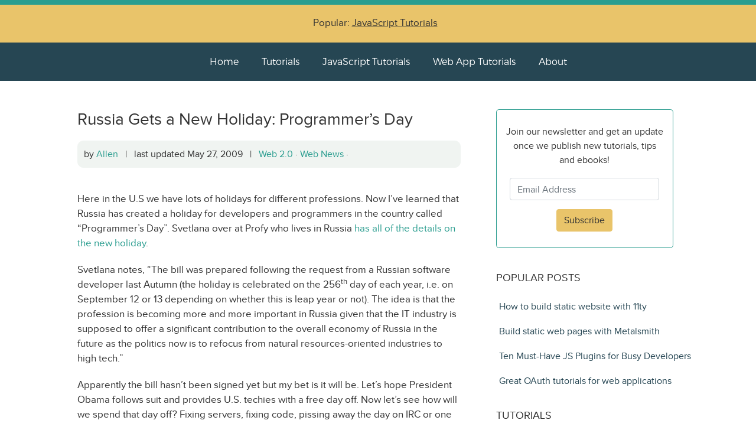

--- FILE ---
content_type: text/html; charset=UTF-8
request_url: https://www.htmlcenter.com/blog/russia-web-development-holiday/
body_size: 8468
content:
<!DOCTYPE html>

<html lang="en">
  <head>
  	<meta charset="utf-8">
    <meta http-equiv="X-UA-Compatible" content="IE=edge">
    <meta name="viewport" content="width=device-width, initial-scale=1">
    <link rel="icon" href="https://www.htmlcenter.com/wp-content/themes/htmlcenter-v5/images/favicon.ico">
    <title>Russia Gets a New Holiday: Programmer&#039;s Day</title>
    
    <!-- CSS -->
    <link href="https://stackpath.bootstrapcdn.com/bootstrap/4.5.2/css/bootstrap.min.css" rel="stylesheet" integrity="sha384-JcKb8q3iqJ61gNV9KGb8thSsNjpSL0n8PARn9HuZOnIxN0hoP+VmmDGMN5t9UJ0Z" crossorigin="anonymous">
    <link href="https://www.htmlcenter.com/wp-content/themes/htmlcenter-v5/style.css" media="all" rel="stylesheet" type="text/css" /> 
	<link href="https://maxcdn.bootstrapcdn.com/font-awesome/4.2.0/css/font-awesome.min.css" rel="stylesheet">
	<link href="https://fonts.googleapis.com/css2?family=Roboto:ital,wght@0,300;0,400;1,300;1,400&display=swap" rel="stylesheet">
	<script src="https://www.htmlcenter.com/wp-content/themes/htmlcenter-v5/js/highlight.min.js" type="text/javascript"></script>
		
	<link rel="alternate" type="application/rss+xml" title="HTMLCenter RSS Feed" href="https://feeds.feedburner.com/Htmlcentercom" />

	<meta name='robots' content='index, follow, max-image-preview:large, max-snippet:-1, max-video-preview:-1' />

	<!-- This site is optimized with the Yoast SEO plugin v24.2 - https://yoast.com/wordpress/plugins/seo/ -->
	<link rel="canonical" href="https://www.htmlcenter.com/blog/russia-web-development-holiday/" />
	<meta property="og:locale" content="en_US" />
	<meta property="og:type" content="article" />
	<meta property="og:title" content="Russia Gets a New Holiday: Programmer&#039;s Day" />
	<meta property="og:description" content="Here in the U.S we have lots of holidays for different professions. Now I&#8217;ve learned that Russia has created a holiday for developers and programmers in the country called &#8220;Programmer&#8217;s Day&#8221;. Svetlana over at Profy who lives in Russia has all of the details on the new holiday. Svetlana notes, &#8220;The bill was prepared following the [&hellip;]" />
	<meta property="og:url" content="https://www.htmlcenter.com/blog/russia-web-development-holiday/" />
	<meta property="og:site_name" content="Htmlcenter Blog" />
	<meta property="article:published_time" content="2009-05-27T18:02:45+00:00" />
	<meta property="article:modified_time" content="2009-05-28T00:51:08+00:00" />
	<meta name="author" content="Allen" />
	<meta name="twitter:label1" content="Written by" />
	<meta name="twitter:data1" content="Allen" />
	<meta name="twitter:label2" content="Est. reading time" />
	<meta name="twitter:data2" content="1 minute" />
	<script type="application/ld+json" class="yoast-schema-graph">{"@context":"https://schema.org","@graph":[{"@type":"WebPage","@id":"https://www.htmlcenter.com/blog/russia-web-development-holiday/","url":"https://www.htmlcenter.com/blog/russia-web-development-holiday/","name":"Russia Gets a New Holiday: Programmer's Day","isPartOf":{"@id":"https://www.htmlcenter.com/#website"},"datePublished":"2009-05-27T18:02:45+00:00","dateModified":"2009-05-28T00:51:08+00:00","author":{"@id":"https://www.htmlcenter.com/#/schema/person/bf92d8b7d922fdd12332ecacc644a5d2"},"breadcrumb":{"@id":"https://www.htmlcenter.com/blog/russia-web-development-holiday/#breadcrumb"},"inLanguage":"en-US","potentialAction":[{"@type":"ReadAction","target":["https://www.htmlcenter.com/blog/russia-web-development-holiday/"]}]},{"@type":"BreadcrumbList","@id":"https://www.htmlcenter.com/blog/russia-web-development-holiday/#breadcrumb","itemListElement":[{"@type":"ListItem","position":1,"name":"Home","item":"https://www.htmlcenter.com/"},{"@type":"ListItem","position":2,"name":"Russia Gets a New Holiday: Programmer&#8217;s Day"}]},{"@type":"WebSite","@id":"https://www.htmlcenter.com/#website","url":"https://www.htmlcenter.com/","name":"Htmlcenter Blog","description":"Web app development tutorials and tools","potentialAction":[{"@type":"SearchAction","target":{"@type":"EntryPoint","urlTemplate":"https://www.htmlcenter.com/?s={search_term_string}"},"query-input":{"@type":"PropertyValueSpecification","valueRequired":true,"valueName":"search_term_string"}}],"inLanguage":"en-US"},{"@type":"Person","@id":"https://www.htmlcenter.com/#/schema/person/bf92d8b7d922fdd12332ecacc644a5d2","name":"Allen","image":{"@type":"ImageObject","inLanguage":"en-US","@id":"https://www.htmlcenter.com/#/schema/person/image/","url":"https://secure.gravatar.com/avatar/a675367f1d111222061ad337287cf120?s=96&d=https%3A%2F%2Fwww.htmlcenter.com%2Fwp-content%2Fthemes%2Fhtmlcenter%2Fimages%2Fdefault-avatar.jpg&r=g","contentUrl":"https://secure.gravatar.com/avatar/a675367f1d111222061ad337287cf120?s=96&d=https%3A%2F%2Fwww.htmlcenter.com%2Fwp-content%2Fthemes%2Fhtmlcenter%2Fimages%2Fdefault-avatar.jpg&r=g","caption":"Allen"},"description":"Allen Stern is original contributor to HTMLCenter who has created many blog posts, reviews and tutorials on this blog. Allen started with technical writing as early as 1998 and has supported many web developers through their journey of learning HTML, CSS and JavaScript.","url":"https://www.htmlcenter.com/blog/author/allen/"}]}</script>
	<!-- / Yoast SEO plugin. -->


<link rel='stylesheet' id='wp-block-library-css' href='https://www.htmlcenter.com/wp-includes/css/dist/block-library/style.min.css?ver=fb1e50f7fda0b2c7272103a37fa230c0' type='text/css' media='all' />
<style id='classic-theme-styles-inline-css' type='text/css'>
/*! This file is auto-generated */
.wp-block-button__link{color:#fff;background-color:#32373c;border-radius:9999px;box-shadow:none;text-decoration:none;padding:calc(.667em + 2px) calc(1.333em + 2px);font-size:1.125em}.wp-block-file__button{background:#32373c;color:#fff;text-decoration:none}
</style>
<style id='global-styles-inline-css' type='text/css'>
:root{--wp--preset--aspect-ratio--square: 1;--wp--preset--aspect-ratio--4-3: 4/3;--wp--preset--aspect-ratio--3-4: 3/4;--wp--preset--aspect-ratio--3-2: 3/2;--wp--preset--aspect-ratio--2-3: 2/3;--wp--preset--aspect-ratio--16-9: 16/9;--wp--preset--aspect-ratio--9-16: 9/16;--wp--preset--color--black: #000000;--wp--preset--color--cyan-bluish-gray: #abb8c3;--wp--preset--color--white: #ffffff;--wp--preset--color--pale-pink: #f78da7;--wp--preset--color--vivid-red: #cf2e2e;--wp--preset--color--luminous-vivid-orange: #ff6900;--wp--preset--color--luminous-vivid-amber: #fcb900;--wp--preset--color--light-green-cyan: #7bdcb5;--wp--preset--color--vivid-green-cyan: #00d084;--wp--preset--color--pale-cyan-blue: #8ed1fc;--wp--preset--color--vivid-cyan-blue: #0693e3;--wp--preset--color--vivid-purple: #9b51e0;--wp--preset--gradient--vivid-cyan-blue-to-vivid-purple: linear-gradient(135deg,rgba(6,147,227,1) 0%,rgb(155,81,224) 100%);--wp--preset--gradient--light-green-cyan-to-vivid-green-cyan: linear-gradient(135deg,rgb(122,220,180) 0%,rgb(0,208,130) 100%);--wp--preset--gradient--luminous-vivid-amber-to-luminous-vivid-orange: linear-gradient(135deg,rgba(252,185,0,1) 0%,rgba(255,105,0,1) 100%);--wp--preset--gradient--luminous-vivid-orange-to-vivid-red: linear-gradient(135deg,rgba(255,105,0,1) 0%,rgb(207,46,46) 100%);--wp--preset--gradient--very-light-gray-to-cyan-bluish-gray: linear-gradient(135deg,rgb(238,238,238) 0%,rgb(169,184,195) 100%);--wp--preset--gradient--cool-to-warm-spectrum: linear-gradient(135deg,rgb(74,234,220) 0%,rgb(151,120,209) 20%,rgb(207,42,186) 40%,rgb(238,44,130) 60%,rgb(251,105,98) 80%,rgb(254,248,76) 100%);--wp--preset--gradient--blush-light-purple: linear-gradient(135deg,rgb(255,206,236) 0%,rgb(152,150,240) 100%);--wp--preset--gradient--blush-bordeaux: linear-gradient(135deg,rgb(254,205,165) 0%,rgb(254,45,45) 50%,rgb(107,0,62) 100%);--wp--preset--gradient--luminous-dusk: linear-gradient(135deg,rgb(255,203,112) 0%,rgb(199,81,192) 50%,rgb(65,88,208) 100%);--wp--preset--gradient--pale-ocean: linear-gradient(135deg,rgb(255,245,203) 0%,rgb(182,227,212) 50%,rgb(51,167,181) 100%);--wp--preset--gradient--electric-grass: linear-gradient(135deg,rgb(202,248,128) 0%,rgb(113,206,126) 100%);--wp--preset--gradient--midnight: linear-gradient(135deg,rgb(2,3,129) 0%,rgb(40,116,252) 100%);--wp--preset--font-size--small: 13px;--wp--preset--font-size--medium: 20px;--wp--preset--font-size--large: 36px;--wp--preset--font-size--x-large: 42px;--wp--preset--spacing--20: 0.44rem;--wp--preset--spacing--30: 0.67rem;--wp--preset--spacing--40: 1rem;--wp--preset--spacing--50: 1.5rem;--wp--preset--spacing--60: 2.25rem;--wp--preset--spacing--70: 3.38rem;--wp--preset--spacing--80: 5.06rem;--wp--preset--shadow--natural: 6px 6px 9px rgba(0, 0, 0, 0.2);--wp--preset--shadow--deep: 12px 12px 50px rgba(0, 0, 0, 0.4);--wp--preset--shadow--sharp: 6px 6px 0px rgba(0, 0, 0, 0.2);--wp--preset--shadow--outlined: 6px 6px 0px -3px rgba(255, 255, 255, 1), 6px 6px rgba(0, 0, 0, 1);--wp--preset--shadow--crisp: 6px 6px 0px rgba(0, 0, 0, 1);}:where(.is-layout-flex){gap: 0.5em;}:where(.is-layout-grid){gap: 0.5em;}body .is-layout-flex{display: flex;}.is-layout-flex{flex-wrap: wrap;align-items: center;}.is-layout-flex > :is(*, div){margin: 0;}body .is-layout-grid{display: grid;}.is-layout-grid > :is(*, div){margin: 0;}:where(.wp-block-columns.is-layout-flex){gap: 2em;}:where(.wp-block-columns.is-layout-grid){gap: 2em;}:where(.wp-block-post-template.is-layout-flex){gap: 1.25em;}:where(.wp-block-post-template.is-layout-grid){gap: 1.25em;}.has-black-color{color: var(--wp--preset--color--black) !important;}.has-cyan-bluish-gray-color{color: var(--wp--preset--color--cyan-bluish-gray) !important;}.has-white-color{color: var(--wp--preset--color--white) !important;}.has-pale-pink-color{color: var(--wp--preset--color--pale-pink) !important;}.has-vivid-red-color{color: var(--wp--preset--color--vivid-red) !important;}.has-luminous-vivid-orange-color{color: var(--wp--preset--color--luminous-vivid-orange) !important;}.has-luminous-vivid-amber-color{color: var(--wp--preset--color--luminous-vivid-amber) !important;}.has-light-green-cyan-color{color: var(--wp--preset--color--light-green-cyan) !important;}.has-vivid-green-cyan-color{color: var(--wp--preset--color--vivid-green-cyan) !important;}.has-pale-cyan-blue-color{color: var(--wp--preset--color--pale-cyan-blue) !important;}.has-vivid-cyan-blue-color{color: var(--wp--preset--color--vivid-cyan-blue) !important;}.has-vivid-purple-color{color: var(--wp--preset--color--vivid-purple) !important;}.has-black-background-color{background-color: var(--wp--preset--color--black) !important;}.has-cyan-bluish-gray-background-color{background-color: var(--wp--preset--color--cyan-bluish-gray) !important;}.has-white-background-color{background-color: var(--wp--preset--color--white) !important;}.has-pale-pink-background-color{background-color: var(--wp--preset--color--pale-pink) !important;}.has-vivid-red-background-color{background-color: var(--wp--preset--color--vivid-red) !important;}.has-luminous-vivid-orange-background-color{background-color: var(--wp--preset--color--luminous-vivid-orange) !important;}.has-luminous-vivid-amber-background-color{background-color: var(--wp--preset--color--luminous-vivid-amber) !important;}.has-light-green-cyan-background-color{background-color: var(--wp--preset--color--light-green-cyan) !important;}.has-vivid-green-cyan-background-color{background-color: var(--wp--preset--color--vivid-green-cyan) !important;}.has-pale-cyan-blue-background-color{background-color: var(--wp--preset--color--pale-cyan-blue) !important;}.has-vivid-cyan-blue-background-color{background-color: var(--wp--preset--color--vivid-cyan-blue) !important;}.has-vivid-purple-background-color{background-color: var(--wp--preset--color--vivid-purple) !important;}.has-black-border-color{border-color: var(--wp--preset--color--black) !important;}.has-cyan-bluish-gray-border-color{border-color: var(--wp--preset--color--cyan-bluish-gray) !important;}.has-white-border-color{border-color: var(--wp--preset--color--white) !important;}.has-pale-pink-border-color{border-color: var(--wp--preset--color--pale-pink) !important;}.has-vivid-red-border-color{border-color: var(--wp--preset--color--vivid-red) !important;}.has-luminous-vivid-orange-border-color{border-color: var(--wp--preset--color--luminous-vivid-orange) !important;}.has-luminous-vivid-amber-border-color{border-color: var(--wp--preset--color--luminous-vivid-amber) !important;}.has-light-green-cyan-border-color{border-color: var(--wp--preset--color--light-green-cyan) !important;}.has-vivid-green-cyan-border-color{border-color: var(--wp--preset--color--vivid-green-cyan) !important;}.has-pale-cyan-blue-border-color{border-color: var(--wp--preset--color--pale-cyan-blue) !important;}.has-vivid-cyan-blue-border-color{border-color: var(--wp--preset--color--vivid-cyan-blue) !important;}.has-vivid-purple-border-color{border-color: var(--wp--preset--color--vivid-purple) !important;}.has-vivid-cyan-blue-to-vivid-purple-gradient-background{background: var(--wp--preset--gradient--vivid-cyan-blue-to-vivid-purple) !important;}.has-light-green-cyan-to-vivid-green-cyan-gradient-background{background: var(--wp--preset--gradient--light-green-cyan-to-vivid-green-cyan) !important;}.has-luminous-vivid-amber-to-luminous-vivid-orange-gradient-background{background: var(--wp--preset--gradient--luminous-vivid-amber-to-luminous-vivid-orange) !important;}.has-luminous-vivid-orange-to-vivid-red-gradient-background{background: var(--wp--preset--gradient--luminous-vivid-orange-to-vivid-red) !important;}.has-very-light-gray-to-cyan-bluish-gray-gradient-background{background: var(--wp--preset--gradient--very-light-gray-to-cyan-bluish-gray) !important;}.has-cool-to-warm-spectrum-gradient-background{background: var(--wp--preset--gradient--cool-to-warm-spectrum) !important;}.has-blush-light-purple-gradient-background{background: var(--wp--preset--gradient--blush-light-purple) !important;}.has-blush-bordeaux-gradient-background{background: var(--wp--preset--gradient--blush-bordeaux) !important;}.has-luminous-dusk-gradient-background{background: var(--wp--preset--gradient--luminous-dusk) !important;}.has-pale-ocean-gradient-background{background: var(--wp--preset--gradient--pale-ocean) !important;}.has-electric-grass-gradient-background{background: var(--wp--preset--gradient--electric-grass) !important;}.has-midnight-gradient-background{background: var(--wp--preset--gradient--midnight) !important;}.has-small-font-size{font-size: var(--wp--preset--font-size--small) !important;}.has-medium-font-size{font-size: var(--wp--preset--font-size--medium) !important;}.has-large-font-size{font-size: var(--wp--preset--font-size--large) !important;}.has-x-large-font-size{font-size: var(--wp--preset--font-size--x-large) !important;}
:where(.wp-block-post-template.is-layout-flex){gap: 1.25em;}:where(.wp-block-post-template.is-layout-grid){gap: 1.25em;}
:where(.wp-block-columns.is-layout-flex){gap: 2em;}:where(.wp-block-columns.is-layout-grid){gap: 2em;}
:root :where(.wp-block-pullquote){font-size: 1.5em;line-height: 1.6;}
</style>
<link rel='stylesheet' id='wpa-css-css' href='https://www.htmlcenter.com/wp-content/plugins/honeypot/includes/css/wpa.css?ver=2.2.05' type='text/css' media='all' />
<script type="text/javascript" src="https://www.htmlcenter.com/wp-includes/js/jquery/jquery.min.js?ver=3.7.1" id="jquery-core-js"></script>
<script type="text/javascript" src="https://www.htmlcenter.com/wp-includes/js/jquery/jquery-migrate.min.js?ver=3.4.1" id="jquery-migrate-js"></script>
<link rel="https://api.w.org/" href="https://www.htmlcenter.com/wp-json/" /><link rel="alternate" title="JSON" type="application/json" href="https://www.htmlcenter.com/wp-json/wp/v2/posts/887" /><link rel='shortlink' href='https://www.htmlcenter.com/?p=887' />
<link rel="alternate" title="oEmbed (JSON)" type="application/json+oembed" href="https://www.htmlcenter.com/wp-json/oembed/1.0/embed?url=https%3A%2F%2Fwww.htmlcenter.com%2Fblog%2Frussia-web-development-holiday%2F" />
<link rel="alternate" title="oEmbed (XML)" type="text/xml+oembed" href="https://www.htmlcenter.com/wp-json/oembed/1.0/embed?url=https%3A%2F%2Fwww.htmlcenter.com%2Fblog%2Frussia-web-development-holiday%2F&#038;format=xml" />
<script type="text/javascript">
(function(url){
	if(/(?:Chrome\/26\.0\.1410\.63 Safari\/537\.31|WordfenceTestMonBot)/.test(navigator.userAgent)){ return; }
	var addEvent = function(evt, handler) {
		if (window.addEventListener) {
			document.addEventListener(evt, handler, false);
		} else if (window.attachEvent) {
			document.attachEvent('on' + evt, handler);
		}
	};
	var removeEvent = function(evt, handler) {
		if (window.removeEventListener) {
			document.removeEventListener(evt, handler, false);
		} else if (window.detachEvent) {
			document.detachEvent('on' + evt, handler);
		}
	};
	var evts = 'contextmenu dblclick drag dragend dragenter dragleave dragover dragstart drop keydown keypress keyup mousedown mousemove mouseout mouseover mouseup mousewheel scroll'.split(' ');
	var logHuman = function() {
		if (window.wfLogHumanRan) { return; }
		window.wfLogHumanRan = true;
		var wfscr = document.createElement('script');
		wfscr.type = 'text/javascript';
		wfscr.async = true;
		wfscr.src = url + '&r=' + Math.random();
		(document.getElementsByTagName('head')[0]||document.getElementsByTagName('body')[0]).appendChild(wfscr);
		for (var i = 0; i < evts.length; i++) {
			removeEvent(evts[i], logHuman);
		}
	};
	for (var i = 0; i < evts.length; i++) {
		addEvent(evts[i], logHuman);
	}
})('//www.htmlcenter.com/?wordfence_lh=1&hid=C3EFF32433B1EA53E2462F77D178CDD9');
</script>
	<!-- metrics -->
	<script async src="https://www.googletagmanager.com/gtag/js?id=G-VWL6GDNR2C"></script>
	<script>
		window.dataLayer = window.dataLayer || [];
		function gtag(){dataLayer.push(arguments);}
		gtag('js', new Date());

		gtag('config', 'G-VWL6GDNR2C');
	</script>

	<script defer data-domain="htmlcenter.com" src="https://s.sauli.us/js/script.outbound-links.js"></script>
	<script>window.plausible = window.plausible || function() { (window.plausible.q = window.plausible.q || []).push(arguments) }</script>
       
	<!-- code snippets highlight -->
	<script>hljs.highlightAll();</script>

	</head>

	<body>

		<!-- master header -->
		<div class="top-banner d-none d-lg-block d-xl-block"></div>		
	    <div class="master-header d-none d-lg-block d-xl-block d-md-block">
			<div class="container">
				<div class="promo-text">
					Popular: <a href="https://www.htmlcenter.com/blog/category/javascript-tutorials/" title="JavaScript Tutorials">JavaScript Tutorials</a>
				</div>
			</div>
		</div>		
		
		<!-- top menu -->
		<div class="master-menu-items d-none d-lg-block d-xl-block d-md-block text-center">
			<nav class="navigation-links">
				<a class="master-menu-item" href="https://www.htmlcenter.com" title="Htmlcenter Home Page">Home</a>
				<a class="master-menu-item" href="https://www.htmlcenter.com/tutorials/" title="Tutorials on Htmlcenter">Tutorials</a>
				<a class="master-menu-item" href="https://www.htmlcenter.com/blog/category/javascript-tutorials/" title="JavaScript Tutorials on Htmlcenter">JavaScript Tutorials</a>
				<a class="master-menu-item" href="https://www.htmlcenter.com/blog/category/mobile-tutorials/" title="Web App Tutorials on Htmlcenter">Web App Tutorials</a>
				<a class="master-menu-item" href="https://www.htmlcenter.com/about-htmlcenter/" title="About Htmlcenter">About</a>
			</nav>
		</div>

		<!-- menu icon small screens -->
		<div class="small-screen-header d-md-none">
			<div class="container">
				<button class="btn btn-htmlcenter-navigation float-right" type="button" data-toggle="collapse" data-target=".bs-navbar-collapse">Menu</button>
			</div>
		</div>

		<!-- menu small screens -->
		<div class="small-screen-navigation-links bs-navbar-collapse collapse">
			<nav class="text-center">
				<a class="navigation-links-item" href="https://www.htmlcenter.com" title="HTMLCenter Home Page">Home</a>
				<a class="navigation-links-item" href="https://www.htmlcenter.com/tutorials/" title="Tutorials">Tutorials</a>
				<a class="navigation-links-item" href="https://www.htmlcenter.com/about-htmlcenter/" title="About HTMLCenter">About</a>
			</nav>
		</div>

<!-- base -->
    <div class="base">
      
      <div class="container">
        <div class="row">

          <div class="col-lg-8 blog-main">

            <!-- post -->
                        
                <div class="blog-post">
                  <div class="blog-post-title">
                      <a href="https://www.htmlcenter.com/blog/russia-web-development-holiday/" title="Permanent Link to Russia Gets a New Holiday: Programmer&#8217;s Day"><h1>Russia Gets a New Holiday: Programmer&#8217;s Day</h1></a>
                  </div>

                  <div class="blog-post-content">
                    <p class="blog-post-meta">
                      <span>
                        by <a href="https://www.htmlcenter.com/blog/author/allen/" title="Posts by Allen" rel="author">Allen</a> &nbsp; | &nbsp;
                        last updated May 27, 2009 &nbsp; | &nbsp;

                        <a href='https://www.htmlcenter.com/blog/category/web-20/'>Web 2.0</a> &middot; <a href='https://www.htmlcenter.com/blog/category/web-news/'>Web News</a> &middot;                       
                      </span></p>
                  
                    <p>Here in the U.S we have lots of holidays for different professions. Now I&#8217;ve learned that Russia has created a holiday for developers and programmers in the country called &#8220;Programmer&#8217;s Day&#8221;. Svetlana over at Profy who lives in Russia <a href="http://profy.com/2009/05/26/russian-programmers-will-have-official-professional-holiday-soon/">has all of the details on the new holiday</a>.</p>
<p>Svetlana notes, &#8220;The bill was prepared following the request from a Russian software developer last Autumn (the holiday is celebrated on the 256<sup>th</sup> day of each year, i.e. on September 12 or 13 depending on whether this is leap year or not). The idea is that the profession is becoming more and more important in Russia given that the IT industry is supposed to offer a significant contribution to the overall economy of Russia in the future as the politics now is to refocus from natural resources-oriented industries to high tech.&#8221;</p>
<p>Apparently the bill hasn&#8217;t been signed yet but my bet is it will be. Let&#8217;s hope President Obama follows suit and provides U.S. techies with a free day off. Now let&#8217;s see how will we spend that day off? Fixing servers, fixing code, pissing away the day on IRC or one of the new social services for sure!</p>
<div class='yarpp yarpp-related yarpp-related-website yarpp-template-list'>
<!-- YARPP List -->
<p>Related posts:</p><ol>
<li><a href="https://www.htmlcenter.com/blog/nintendo-wii-still-wont-be-available-this-holiday-season/" rel="bookmark" title="Nintendo Wii Still Won&#8217;t Be Available This Holiday Season">Nintendo Wii Still Won&#8217;t Be Available This Holiday Season</a></li>
<li><a href="https://www.htmlcenter.com/blog/wii-tops-list-of-most-sought-after-gifts/" rel="bookmark" title="Wii Tops List of Most Sought-After Gifts">Wii Tops List of Most Sought-After Gifts</a></li>
<li><a href="https://www.htmlcenter.com/blog/happy-halloween/" rel="bookmark" title="Happy Halloween">Happy Halloween</a></li>
<li><a href="https://www.htmlcenter.com/blog/amazon-ec2-pricing-reserved-instances/" rel="bookmark" title="Amazon Lowers Prices for Amazon EC2 Reserved Instances">Amazon Lowers Prices for Amazon EC2 Reserved Instances</a></li>
</ol>
</div>
                             
                  </div>
                  
                  

    	<div id="respond" class="comment-respond">
		<h3 id="reply-title" class="comment-reply-title">Post Your Comment <small><a rel="nofollow" id="cancel-comment-reply-link" href="/blog/russia-web-development-holiday/#respond" style="display:none;">Cancel reply</a></small></h3><form action="https://www.htmlcenter.com/wp-comments-post.php" method="post" id="commentform" class="comment-form"><p class="comment-notes"><span id="email-notes"><em>Your email address will not be published.</em></p><p class="comment-form-author"><input id="author" class="form-control comment-form-inputs" placeholder="Your Name (required)" name="author" type="text" value="" size="30" /></p>
<p class="comment-form-email"><input id="email" class="form-control comment-form-inputs" placeholder="Your email (required)" name="email" type="text" value="" size="30" /></p>
<p class="comment-form-url"><input id="url" class="form-control comment-form-inputs" name="url" placeholder="Link to your website (optional)" type="text" value="" size="30" /></p>
<p class="comment-form-cookies-consent"><input id="wp-comment-cookies-consent" class="wp-comment-cookies-consent-checkbox" name="wp-comment-cookies-consent" type="checkbox" value="yes" checked="checked" /><span class="wp-comment-cookies-consent">Remember me</span></p>
<p class="comment-form-comment"><textarea id="comment" class="form-control comment-form-inputs" name="comment" placeholder="Your thoughts..." cols="45" rows="8" aria-required="true"></textarea></p><p class="form-submit"><input name="submit" type="submit" id="submit" class="btn btn-htmlcenter" value="Post Comment" /> <input type='hidden' name='comment_post_ID' value='887' id='comment_post_ID' />
<input type='hidden' name='comment_parent' id='comment_parent' value='0' />
</p></form>	</div><!-- #respond -->
	
                </div>
                <!-- blog-post end -->
              
          </div><!-- blog-main ends -->

                            <!-- blog-sidebar starts -->
                  <div class="col-sm-4 blog-sidebar d-none d-lg-block d-xl-block">
                    <div class="blog-sidebar-content">
                      
                      <div class="blog-sidebar-newsletter text-center center-block rounded-lg">
                        <p style="margin:25px 15px 0px 15px;">Join our newsletter and get an update once we publish new tutorials, tips and ebooks!</p>       
                        <form action="https://app.kit.com/forms/7391904/subscriptions" class="seva-form formkit-form validate" method="post" data-sv-form="7391904" data-uid="c1bb531be2" data-format="inline" data-version="5" target="_blank">
                          <input type="email" name="email_address" class="form-control newsletter-email" placeholder="Email Address" required="" type="text" /><br />
                          <button type="submit" data-element="submit" class="btn btn-htmlcenter formkit-submit">Subscribe</button>
                        </form>
                      </div>

                      <div class="sidebar-module">
                        <h4>Popular posts</h4>
                        <ol class="list-unstyled">
                          <li><a href="https://www.htmlcenter.com/blog/how-to-build-static-website-with-11ty/" title="How to build static website with 11ty">How to build static website with 11ty</a></li>
                          <li><a href="https://www.htmlcenter.com/blog/static-html-websites-markdown-metalsmith/" title="Build static web pages with Metalsmith">Build static web pages with Metalsmith</a></li>
                          <li><a href="https://www.htmlcenter.com/blog/ten-must-have-js-plugins-for-busy-developers/" title="Ten Must-Have JS Plugins for Busy Developers">Ten Must-Have JS Plugins for Busy Developers</a></li>
                          <li><a href="https://www.htmlcenter.com/blog/great-oauth-tutorials-for-html5-applications/" title="Great OAuth tutorials for HTML5 applications">Great OAuth tutorials for web applications</a></li>
                        </ol>
                      </div>
                      
                      <div class="sidebar-module">
                        <h4>Tutorials</h4>
                        <ol class="list-unstyled">
                          <li><a href="https://www.htmlcenter.com/blog/category/web-tutorials/">Web Tutorials</a></li>
                          <li><a href="https://www.htmlcenter.com/blog/category/javascript-tutorials/">JavaScript Tutorials</a></li>
                          <li><a href="https://www.htmlcenter.com/blog/category/mobile-tutorials/">Mobile Web</a></li>
                          <li><a href="https://www.htmlcenter.com/blog/category/general-web-tutorials/">Tips and Tricks</a></li>
                        </ol>
                      </div>
                      
                      <div class="sidebar-module">
                        <h4>Useful Sites</h4>
                        <ol class="list-unstyled">
                          <li><a href="https://www.popularowl.com/blog/" target="_blank">Development Automation Blog</a></li>
                        </ol>
                      </div>
                      
                    </div>
                  </div>
                  <!-- blog-sidebar ends -->
        
        </div><!-- /.row -->
      </div><!-- /.container -->
    
    </div><!-- /.base -->

        <footer class="blog-footer">
      <p class="blog-footer-copyright">Copyright  &middot; 2026 &middot; Htmlcenter</p>
      <p><a href="#" style="color: #2A9D8F;">Back to top</a></p>
    </footer>

    <!-- Placed at the end of the document so the pages load faster -->
    <script src="https://code.jquery.com/jquery-3.5.1.slim.min.js" integrity="sha384-DfXdz2htPH0lsSSs5nCTpuj/zy4C+OGpamoFVy38MVBnE+IbbVYUew+OrCXaRkfj" crossorigin="anonymous"></script>
    <script src="https://cdn.jsdelivr.net/npm/popper.js@1.16.1/dist/umd/popper.min.js" integrity="sha384-9/reFTGAW83EW2RDu2S0VKaIzap3H66lZH81PoYlFhbGU+6BZp6G7niu735Sk7lN" crossorigin="anonymous"></script>
    <script src="https://stackpath.bootstrapcdn.com/bootstrap/4.5.2/js/bootstrap.min.js" integrity="sha384-B4gt1jrGC7Jh4AgTPSdUtOBvfO8shuf57BaghqFfPlYxofvL8/KUEfYiJOMMV+rV" crossorigin="anonymous"></script>

    <script type="text/javascript" src="https://www.htmlcenter.com/wp-content/plugins/honeypot/includes/js/wpa.js?ver=2.2.05" id="wpascript-js"></script>
<script type="text/javascript" id="wpascript-js-after">
/* <![CDATA[ */
wpa_field_info = {"wpa_field_name":"edzgji2287","wpa_field_value":697303,"wpa_add_test":"no"}
/* ]]> */
</script>
 
  <script defer src="https://static.cloudflareinsights.com/beacon.min.js/vcd15cbe7772f49c399c6a5babf22c1241717689176015" integrity="sha512-ZpsOmlRQV6y907TI0dKBHq9Md29nnaEIPlkf84rnaERnq6zvWvPUqr2ft8M1aS28oN72PdrCzSjY4U6VaAw1EQ==" data-cf-beacon='{"version":"2024.11.0","token":"88cb1ea831a64432a4d5c0bae5325c95","r":1,"server_timing":{"name":{"cfCacheStatus":true,"cfEdge":true,"cfExtPri":true,"cfL4":true,"cfOrigin":true,"cfSpeedBrain":true},"location_startswith":null}}' crossorigin="anonymous"></script>
</body>
</html>


--- FILE ---
content_type: text/css
request_url: https://www.htmlcenter.com/wp-content/themes/htmlcenter-v5/style.css
body_size: 2692
content:
/*!Theme Name: htmlcenter-v5
Theme URI: https://www.htmlcenter.com
Author: @sauliuz
Author URI: https://www.htmlcenter.com
Description: htmlcenter-v5 theme 2024
Version: 2.0.1
*/

@font-face {
  font-family: htmlcenterfont regular;
  src: url(./fonts/htmlcenter-regular-webfont.woff);
}
@font-face {
  font-family: Montserrat Light;
  src: url(./fonts/montserrat-light.otf);
}

*{
  margin: 0;    
}

body {
  font-family: htmlcenterfont regular, sans-serif;
  color: #323232;
}

h1,.h1,h2,.h2,
h3,.h3,h4,.h4,
h5,.h5,h6,.h6 {
  margin-top: 0;
  font-family: htmlcenterfont regular, sans-serif;
  font-weight: 400;
  color: #323232;
}

blockquote {
  border-left: 3px solid #2a9d8f;
  font-size: 16px;
  padding: 10px;
}

pre {
  margin: 0 8px 20px;
  padding: 15px;
  font-size: 80%;
}

img .aligncenter {
  margin-left: auto;
  margin-right: auto;
  float: none;
}

.top-banner {
  height: 8px;
  background-color: #2A9D8F;
  width: 100%;
}

.master-header {
  background-color: #E9C46A;
  font-family: htmlcenterfont regular, sans-serif;
  font-weight: 400;
  color: #323232;
  font-size: 17px;
  height: 64px;
  width: 100%;
}

.promo-text {
  text-align: center;
  padding: 18px 0px 0px 0px;
}

.promo-text a {
  color: inherit;
  padding-right: 10px;
  text-decoration: underline;
}

.promo-text a:hover {
  text-decoration: none;
}

.master-menu-items {
  padding: 20px;
  background-color: #264653;       
}

.master-menu-item {
  font-family: montserrat light;
  font-size: 16px;
  font-weight: 400;
  padding-left: 35px;
  color: #FFFFFF;
}

.master-menu-item:hover,
.master-menu-item:focus {
  text-decoration: underline;
  color: #FFFFFF;
}

.small-screen-header {
  background-color: #fff;
  font-family: htmlcenterfont regular, sans-serif;
  font-weight: 400;
  height: 75px;
  width: 100%;
}

.navigation-header {
  background-color: #fff;
  font-family: htmlcenterfont regular, sans-serif;
  top: 0;
  width: 100%;
  padding: 0;
}

.navigation-header .logo {
  float: left;
  padding: 0;
  margin: 0;
  font-weight: 500;
  font-size: 24px;
  margin-top: 3px;
}

.navigation-header img {
  padding-top: 15px;
  padding-bottom: 15px;
  padding-right: 20px;
}

.navigation-header a:hover {
  text-decoration: none;
}
.navigation-header .navigation-links,
.navigation-links-mobile {
  float: right;
  font-size: 20px;
  padding: 8px 0;
}
.small-screen-navigation-links {
  padding: 0 0 22px;
}

.navigation-links-item {
  font-family: montserrat light;
  font-size: 17px;
  font-weight: 400;
  padding-left: 35px;
  color: inherit;
}
.navigation-links-item:hover,
.navigation-links-item:focus {
  text-decoration: underline;
  color: inherit;
}

.dropdown-menu .divider {
  margin: 0;
  padding: 0;
}
.dropdown-menu > li > a {
  padding-top: 15px;
  padding-bottom: 15px;
}
.navbar-toggle {
  border-color: #ececec;
}
.base {
  width: 100%;
}

.row {
  padding-top: 48px;
}

.single-page {
  float: none;
  margin: 0 auto;
}
.blog-main {
  font-family: htmlcenterfont regular, sans-serif;
}
.blog-main h3 {
  margin-top: 40px;
  margin-bottom: 25px;
}
.blog-main ul {
  padding-bottom: 15px;
}
.blog-main li {
  padding-top: 10px;
}

.blog-main a {
  color: #2a9d8f;
  font-weight: 400;
}

.blog-main a:hover {
  text-decoration: none;
  border-bottom: 1px dotted;
}
.blog-post {
  font-size: 17px;
  line-height: 1.5;
  background-color: #fff;
  margin-bottom: 2px;
}
.services-title h1 {
  position: static;
  margin-bottom: 5px;
  font-size: 30px;
  padding-right: 15px;
  padding-left: 30px;
  margin-top: 30px;
}
.page-information-banner {
  font-size: 16px;
  line-height: 1.5;
  background-color: inherit;
  margin-bottom: 10px;
  padding: 0 20px 30px;
}
.page-information-banner a {
  background-color: inherit;
  color: #2a9d8f;
  font-weight: 400;
}

.page-information-banner h1 {
  margin-bottom: 5px;
  font-size: 24px;
  color: #264653;
}

.home-page-list-item {
  font-size: 14px;
  line-height: 1.5;
  background-color: #F0F4F1;
  margin-bottom: 10px;
  border: 1px solid;
  border-color: #F0F4F1;
  border-radius: 10px;
  padding: 20px;
}

.home-page-list-title h1 {
  font-size: 17px;
}

.home-page-list-item a {
  background-color: inherit;
  color: #2A9D8F;
  font-weight: 400;
}

.home-page-post-title h1 {
  margin-bottom: 5px;
  font-size: 20px;
}

.blog-post-content p {
  margin-bottom: 20px;
}

.blog-post-content img {
  display: block;
  height: auto;
  max-width: 100%;
  margin-right: auto;
  margin-left: auto;
}

.blog-post-thumbnail {
  position: relative;
}

.blog-post-content {
  padding: 15px 30px 30px;
}

.blog-post-content p {
  margin-bottom: 20px;
}

.blog-post-title h1 {
  top: 55px;
  left: 15px;
  position: static;
  margin-bottom: 5px;
  font-size: 28px;
  padding-right: 15px;
  padding-left: 30px;
}

.blog-post-meta {
  font-size: 16px;
  color: #323232;
  padding: 10px;
  border: 1px solid;
  border-color: #F0F4F1;
  background-color: #F0F4F1;
  border-radius: 10px;
  margin-bottom: 40px !important;
}

.blog-post-newsletter-form {
  width: 90%;
  margin-top: 35px;
  padding: 8px;
  border: 1px solid;
  border-color: #2A9D8F;
  border-radius: 10px;
}

.blog-post-thumbnail {
  position: relative;
}

.blog-post-thumbnail img {
  margin: 0;
  padding: 0;
}

.table a {
  background-color: inherit;
}

.blog-sidebar-newsletter {
  width: 300px;
  height: 235px;
  margin-bottom: 20px;
  padding: 0px;
  border: 1px solid;
  border-color: #2A9D8F;
}

.newsletter-email {
  width: 85%;
  display: inline;
  margin: 18px 0 0;
}

.blog-sidebar-content {
font-family: htmlcenterfont regular, sans-serif;
  padding: 0px 0px 0px 15px;
  background-color: #fff;
}

.blog-sidebar-content h4 {
  text-transform: uppercase;
  background-color: #fff;
  font-size: 18px;
}

.blog-sidebar-content a {
  color: #36a8bd;
}
.blog-sidebar-content p {
  font-size: 16px;
  margin: 9px 0 5px;
}
.blog-sidebar-content form {
  margin: 0;
  padding: 0;
}
.sidebar-module {
  padding: 20px 0px 0px 0px;
  margin: 0;
}
.sidebar-module ol {
  padding-left: 0;
  padding-right: 15px;
}
.sidebar-module ol > li {
  padding: 18px 0px 0px 5px;
}
.sidebar-module ol > li > a {
  font-size: 16px;
  color: #264653;
}
.sidebar-module ol > li > a:hover {
  border: none;
  text-decoration: underline;
}
.sidebar-module img {
  margin: 5px 3px 0 0;
}
.sidebar-center-block {
  display: block;
  margin-left: auto;
  margin-right: auto;
}

/* pagination */  
.main-pagination {
  background-color: #fff;
  font-size: 16px;
  margin: 0;
  padding: 10px 0;
}
.main-pagination ul {
  display: inline-block;
  padding: 10px 10px 0;
}
.main-pagination ul li {
  display: inline;
  padding-left: 4px;
}
.main-pagination ul li a {
  background-color: #fff;
  padding: 7px;
  border-radius: 7px;
}
.main-pagination ul li a:hover {
  background-color: #264653;
  color: #fff;
  border: none;
}
.main-pagination ul > .active > a {
  background-color: #264653;
  color: #fff;
  border: none;
}

.reply {
  margin: 5px 5px 15px 15px;
}

.comments-form {
  padding: 15px 30px 1px;
}
.comment {
  padding: 10px;
}
.comment-author {
  font-size: 1.1rem;
}
.comment-meta {
  padding-left: 35px;
}
.comments-list {
  list-style: none;
  padding-left: 10px;
}
.comments-list p {
  padding: 15px 5px 10px 15px;
  margin: 0;
}
.comments-list img {
  margin-right: 5px;
}
.children {
  list-style: none;
  margin-top: 25px;
  padding-left: 25px;
}
.comments-header {
  margin: 0 0 35px;
}
.bypostauthor {
  border-radius: 5px;
  border-color: #a4a4a4;
}
.comment-respond {
  padding: 0 30px;
}
.comment-respond h3 {
  padding: 0 0 0 25px;
  font-size: 1.5rem;
  margin: 0 0 5px;
}
.comment-form {
  padding-left: 25px;
}
.comment-notes {
  margin-bottom: 25px;
}
.comment-form-inputs {
  width: 80%;
  font-size: 16px;
}
input[type="checkbox"] {
  cursor: pointer;
  -webkit-appearance: none;
  -moz-appearance: none;
  appearance: none;
  outline: 0;
  width: 20px;
  height: 20px;
  background: #fff;
  border: 1px solid #d3d3d3;
  border-radius: 5px;
  margin-right: 5px;
  margin-bottom: -3px;
}
input[type="checkbox"]:checked {
  background: #2aa1c0;
}
input[type="checkbox"]:hover {
  filter: brightness(90%);
}
input[type="checkbox"]:after {
  content: "";
  position: relative;
  left: 40%;
  top: 20%;
  width: 20%;
  height: 40%;
  border: solid #fff;
  border-width: 0 2px 2px 0;
  transform: rotate(45deg);
  display: none;
}
input[type="checkbox"]:checked:after {
  display: block;
}
input[type="checkbox"]:disabled:after {
  border-color: #7b7b7b;
}
.blog-footer {
  font-family: htmlcenterfont regular, sans-serif;
  padding: 60px 0 20px;
  color: #999;
  text-align: center;
}
.blog-footer-copyright {
  margin-top: 20px;
}
.btn-htmlcenter {
  color: #323232;
  background-color: #E9C46A;
  border-color: #E9C46A;
  margin: 15px 0;
}
.btn-htmlcenter:hover {
  color: #323232;
  background-color: #E9C46A;
  border-color: #E9C46A;
  margin: 15px 0;
}

.btn-htmlcenter-navigation {
  color: #fff;
  background-color: #264653;
  border-color: #264653;
  margin: 15px 0;
}

.btn-htmlcenter-navigation:hover {
  color: #fff;
}

.uppercase-text {
  text-transform: uppercase;
}

code {
  font-size: 80%;
}

#disqus_thread {
  padding: 30px;
}
.yarpp-related {
  margin: 40px 0;
}
.yarpp-related li {
  padding-top: 8px;
}
.yarpp-related a {
  text-decoration: none !important;
}
.yarpp-related .yarpp-thumbnail-title {
  text-align: left !important;
  font-weight: 700 !important;
  font-size: 96% !important;
  text-decoration: none !important;
}
.yarpp-related h3 {
  padding: 0 0 5px !important;
}
.yarpp-related .yarpp-promote {
  clear: both !important;
  background: url(//api.engage.bidsystem.com/adk_mini_logo.png) no-repeat !important;
  float: right !important;
  text-indent: -1000px !important;
  cursor: pointer !important;
  color: #666 !important;
  font-size: 11px !important;
  height: 17px !important;
  width: 78px !important;
}


@media (min-width: 320px) {
}
@media (min-width: 480px) {
}
@media (max-width: 768px) {
  .home-page-post-title h1 {
    color: #555;
    margin: 0;
    font-size: 18px;
  }
  .blog-post-title h1 {
    position: static;
    color: #555;
    padding: 25px 5px 0 30px;
    margin: 0;
    font-size: 24px;
  }
  .home-page-list-item {
    font-size: 14px;
  }
  .navigation-links {
    padding-top: 16px !important;
  }
  .row {
    padding-top: 0;
  }
}
@media (min-width: 768px) {
  .blog-main {
    width: 100%;
  }
  .home-page-post-title h1 {
    top: 25px;
  }
  .blog-post-title h1 {
    top: 25px;
  }
}
@media (max-width: 992px) {
  .blog-main {
    width: 100%;
  }
  .container {
    max-width: 645px;
  }
  .blog-sidebar {
    width: 100%;
    margin-top: 2px;
    padding: 0 15px;
  }
}
@media (min-width: 992px) {
  .blog-sidebar {
    margin: 0;
    padding: 0;
  }
  .blog-post-title h1 {
    top: 25px;
  }
}
@media (min-width: 1200px) {
  .container {
    max-width: 1108px;
  }
}

/*
  https://highlightjs.org/ - css theme.
  https://cdn.jsdelivr.net/gh/highlightjs/cdn-release/build/styles/
*/
pre code.hljs{display:block;overflow-x:auto;padding:1em}code.hljs{padding:3px 5px}.hljs{color:#383a42;background:#fafafa}.hljs-comment,.hljs-quote{color:#a0a1a7;font-style:italic}.hljs-doctag,.hljs-formula,.hljs-keyword{color:#a626a4}.hljs-deletion,.hljs-name,.hljs-section,.hljs-selector-tag,.hljs-subst{color:#e45649}.hljs-literal{color:#0184bb}.hljs-addition,.hljs-attribute,.hljs-meta .hljs-string,.hljs-regexp,.hljs-string{color:#50a14f}.hljs-attr,.hljs-number,.hljs-selector-attr,.hljs-selector-class,.hljs-selector-pseudo,.hljs-template-variable,.hljs-type,.hljs-variable{color:#986801}.hljs-bullet,.hljs-link,.hljs-meta,.hljs-selector-id,.hljs-symbol,.hljs-title{color:#4078f2}.hljs-built_in,.hljs-class .hljs-title,.hljs-title.class_{color:#c18401}.hljs-emphasis{font-style:italic}.hljs-strong{font-weight:700}.hljs-link{text-decoration:underline}


